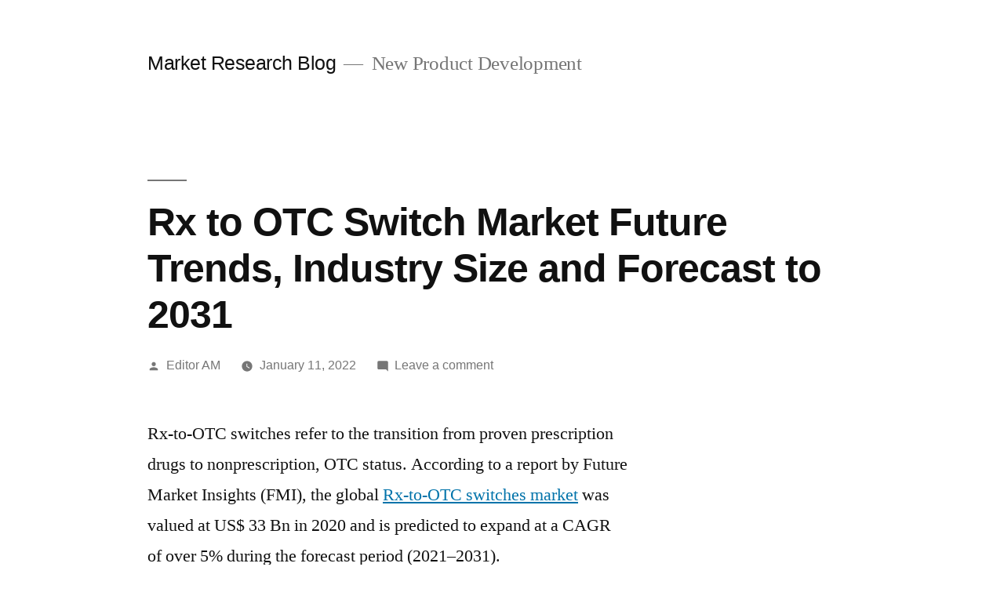

--- FILE ---
content_type: text/html; charset=UTF-8
request_url: https://marketresearchblog.org/2022/01/rx-to-otc-switch-market-future-trends-industry-size-and-forecast-to-2031/
body_size: 12463
content:
<!doctype html>
<html lang="en-US">
<head>
	<meta charset="UTF-8" />
	<meta name="viewport" content="width=device-width, initial-scale=1" />
	<link rel="profile" href="https://gmpg.org/xfn/11" />
	<title>Rx to OTC Switch Market Future Trends, Industry Size and Forecast to 2031 &#8211; Market Research Blog</title>
<meta name='robots' content='max-image-preview:large' />
<link rel="alternate" type="application/rss+xml" title="Market Research Blog &raquo; Feed" href="https://marketresearchblog.org/feed/" />
<link rel="alternate" type="application/rss+xml" title="Market Research Blog &raquo; Comments Feed" href="https://marketresearchblog.org/comments/feed/" />
<link rel="alternate" type="application/rss+xml" title="Market Research Blog &raquo; Rx to OTC Switch Market Future Trends, Industry Size and Forecast to 2031 Comments Feed" href="https://marketresearchblog.org/2022/01/rx-to-otc-switch-market-future-trends-industry-size-and-forecast-to-2031/feed/" />
<link rel="alternate" title="oEmbed (JSON)" type="application/json+oembed" href="https://marketresearchblog.org/wp-json/oembed/1.0/embed?url=https%3A%2F%2Fmarketresearchblog.org%2F2022%2F01%2Frx-to-otc-switch-market-future-trends-industry-size-and-forecast-to-2031%2F" />
<link rel="alternate" title="oEmbed (XML)" type="text/xml+oembed" href="https://marketresearchblog.org/wp-json/oembed/1.0/embed?url=https%3A%2F%2Fmarketresearchblog.org%2F2022%2F01%2Frx-to-otc-switch-market-future-trends-industry-size-and-forecast-to-2031%2F&#038;format=xml" />
<style id='wp-img-auto-sizes-contain-inline-css'>
img:is([sizes=auto i],[sizes^="auto," i]){contain-intrinsic-size:3000px 1500px}
/*# sourceURL=wp-img-auto-sizes-contain-inline-css */
</style>
<style id='wp-emoji-styles-inline-css'>

	img.wp-smiley, img.emoji {
		display: inline !important;
		border: none !important;
		box-shadow: none !important;
		height: 1em !important;
		width: 1em !important;
		margin: 0 0.07em !important;
		vertical-align: -0.1em !important;
		background: none !important;
		padding: 0 !important;
	}
/*# sourceURL=wp-emoji-styles-inline-css */
</style>
<style id='wp-block-library-inline-css'>
:root{--wp-block-synced-color:#7a00df;--wp-block-synced-color--rgb:122,0,223;--wp-bound-block-color:var(--wp-block-synced-color);--wp-editor-canvas-background:#ddd;--wp-admin-theme-color:#007cba;--wp-admin-theme-color--rgb:0,124,186;--wp-admin-theme-color-darker-10:#006ba1;--wp-admin-theme-color-darker-10--rgb:0,107,160.5;--wp-admin-theme-color-darker-20:#005a87;--wp-admin-theme-color-darker-20--rgb:0,90,135;--wp-admin-border-width-focus:2px}@media (min-resolution:192dpi){:root{--wp-admin-border-width-focus:1.5px}}.wp-element-button{cursor:pointer}:root .has-very-light-gray-background-color{background-color:#eee}:root .has-very-dark-gray-background-color{background-color:#313131}:root .has-very-light-gray-color{color:#eee}:root .has-very-dark-gray-color{color:#313131}:root .has-vivid-green-cyan-to-vivid-cyan-blue-gradient-background{background:linear-gradient(135deg,#00d084,#0693e3)}:root .has-purple-crush-gradient-background{background:linear-gradient(135deg,#34e2e4,#4721fb 50%,#ab1dfe)}:root .has-hazy-dawn-gradient-background{background:linear-gradient(135deg,#faaca8,#dad0ec)}:root .has-subdued-olive-gradient-background{background:linear-gradient(135deg,#fafae1,#67a671)}:root .has-atomic-cream-gradient-background{background:linear-gradient(135deg,#fdd79a,#004a59)}:root .has-nightshade-gradient-background{background:linear-gradient(135deg,#330968,#31cdcf)}:root .has-midnight-gradient-background{background:linear-gradient(135deg,#020381,#2874fc)}:root{--wp--preset--font-size--normal:16px;--wp--preset--font-size--huge:42px}.has-regular-font-size{font-size:1em}.has-larger-font-size{font-size:2.625em}.has-normal-font-size{font-size:var(--wp--preset--font-size--normal)}.has-huge-font-size{font-size:var(--wp--preset--font-size--huge)}.has-text-align-center{text-align:center}.has-text-align-left{text-align:left}.has-text-align-right{text-align:right}.has-fit-text{white-space:nowrap!important}#end-resizable-editor-section{display:none}.aligncenter{clear:both}.items-justified-left{justify-content:flex-start}.items-justified-center{justify-content:center}.items-justified-right{justify-content:flex-end}.items-justified-space-between{justify-content:space-between}.screen-reader-text{border:0;clip-path:inset(50%);height:1px;margin:-1px;overflow:hidden;padding:0;position:absolute;width:1px;word-wrap:normal!important}.screen-reader-text:focus{background-color:#ddd;clip-path:none;color:#444;display:block;font-size:1em;height:auto;left:5px;line-height:normal;padding:15px 23px 14px;text-decoration:none;top:5px;width:auto;z-index:100000}html :where(.has-border-color){border-style:solid}html :where([style*=border-top-color]){border-top-style:solid}html :where([style*=border-right-color]){border-right-style:solid}html :where([style*=border-bottom-color]){border-bottom-style:solid}html :where([style*=border-left-color]){border-left-style:solid}html :where([style*=border-width]){border-style:solid}html :where([style*=border-top-width]){border-top-style:solid}html :where([style*=border-right-width]){border-right-style:solid}html :where([style*=border-bottom-width]){border-bottom-style:solid}html :where([style*=border-left-width]){border-left-style:solid}html :where(img[class*=wp-image-]){height:auto;max-width:100%}:where(figure){margin:0 0 1em}html :where(.is-position-sticky){--wp-admin--admin-bar--position-offset:var(--wp-admin--admin-bar--height,0px)}@media screen and (max-width:600px){html :where(.is-position-sticky){--wp-admin--admin-bar--position-offset:0px}}

/*# sourceURL=wp-block-library-inline-css */
</style><style id='wp-block-archives-inline-css'>
.wp-block-archives{box-sizing:border-box}.wp-block-archives-dropdown label{display:block}
/*# sourceURL=https://marketresearchblog.org/wp-includes/blocks/archives/style.min.css */
</style>
<style id='wp-block-categories-inline-css'>
.wp-block-categories{box-sizing:border-box}.wp-block-categories.alignleft{margin-right:2em}.wp-block-categories.alignright{margin-left:2em}.wp-block-categories.wp-block-categories-dropdown.aligncenter{text-align:center}.wp-block-categories .wp-block-categories__label{display:block;width:100%}
/*# sourceURL=https://marketresearchblog.org/wp-includes/blocks/categories/style.min.css */
</style>
<style id='wp-block-heading-inline-css'>
h1:where(.wp-block-heading).has-background,h2:where(.wp-block-heading).has-background,h3:where(.wp-block-heading).has-background,h4:where(.wp-block-heading).has-background,h5:where(.wp-block-heading).has-background,h6:where(.wp-block-heading).has-background{padding:1.25em 2.375em}h1.has-text-align-left[style*=writing-mode]:where([style*=vertical-lr]),h1.has-text-align-right[style*=writing-mode]:where([style*=vertical-rl]),h2.has-text-align-left[style*=writing-mode]:where([style*=vertical-lr]),h2.has-text-align-right[style*=writing-mode]:where([style*=vertical-rl]),h3.has-text-align-left[style*=writing-mode]:where([style*=vertical-lr]),h3.has-text-align-right[style*=writing-mode]:where([style*=vertical-rl]),h4.has-text-align-left[style*=writing-mode]:where([style*=vertical-lr]),h4.has-text-align-right[style*=writing-mode]:where([style*=vertical-rl]),h5.has-text-align-left[style*=writing-mode]:where([style*=vertical-lr]),h5.has-text-align-right[style*=writing-mode]:where([style*=vertical-rl]),h6.has-text-align-left[style*=writing-mode]:where([style*=vertical-lr]),h6.has-text-align-right[style*=writing-mode]:where([style*=vertical-rl]){rotate:180deg}
/*# sourceURL=https://marketresearchblog.org/wp-includes/blocks/heading/style.min.css */
</style>
<style id='wp-block-latest-comments-inline-css'>
ol.wp-block-latest-comments{box-sizing:border-box;margin-left:0}:where(.wp-block-latest-comments:not([style*=line-height] .wp-block-latest-comments__comment)){line-height:1.1}:where(.wp-block-latest-comments:not([style*=line-height] .wp-block-latest-comments__comment-excerpt p)){line-height:1.8}.has-dates :where(.wp-block-latest-comments:not([style*=line-height])),.has-excerpts :where(.wp-block-latest-comments:not([style*=line-height])){line-height:1.5}.wp-block-latest-comments .wp-block-latest-comments{padding-left:0}.wp-block-latest-comments__comment{list-style:none;margin-bottom:1em}.has-avatars .wp-block-latest-comments__comment{list-style:none;min-height:2.25em}.has-avatars .wp-block-latest-comments__comment .wp-block-latest-comments__comment-excerpt,.has-avatars .wp-block-latest-comments__comment .wp-block-latest-comments__comment-meta{margin-left:3.25em}.wp-block-latest-comments__comment-excerpt p{font-size:.875em;margin:.36em 0 1.4em}.wp-block-latest-comments__comment-date{display:block;font-size:.75em}.wp-block-latest-comments .avatar,.wp-block-latest-comments__comment-avatar{border-radius:1.5em;display:block;float:left;height:2.5em;margin-right:.75em;width:2.5em}.wp-block-latest-comments[class*=-font-size] a,.wp-block-latest-comments[style*=font-size] a{font-size:inherit}
/*# sourceURL=https://marketresearchblog.org/wp-includes/blocks/latest-comments/style.min.css */
</style>
<style id='wp-block-latest-posts-inline-css'>
.wp-block-latest-posts{box-sizing:border-box}.wp-block-latest-posts.alignleft{margin-right:2em}.wp-block-latest-posts.alignright{margin-left:2em}.wp-block-latest-posts.wp-block-latest-posts__list{list-style:none}.wp-block-latest-posts.wp-block-latest-posts__list li{clear:both;overflow-wrap:break-word}.wp-block-latest-posts.is-grid{display:flex;flex-wrap:wrap}.wp-block-latest-posts.is-grid li{margin:0 1.25em 1.25em 0;width:100%}@media (min-width:600px){.wp-block-latest-posts.columns-2 li{width:calc(50% - .625em)}.wp-block-latest-posts.columns-2 li:nth-child(2n){margin-right:0}.wp-block-latest-posts.columns-3 li{width:calc(33.33333% - .83333em)}.wp-block-latest-posts.columns-3 li:nth-child(3n){margin-right:0}.wp-block-latest-posts.columns-4 li{width:calc(25% - .9375em)}.wp-block-latest-posts.columns-4 li:nth-child(4n){margin-right:0}.wp-block-latest-posts.columns-5 li{width:calc(20% - 1em)}.wp-block-latest-posts.columns-5 li:nth-child(5n){margin-right:0}.wp-block-latest-posts.columns-6 li{width:calc(16.66667% - 1.04167em)}.wp-block-latest-posts.columns-6 li:nth-child(6n){margin-right:0}}:root :where(.wp-block-latest-posts.is-grid){padding:0}:root :where(.wp-block-latest-posts.wp-block-latest-posts__list){padding-left:0}.wp-block-latest-posts__post-author,.wp-block-latest-posts__post-date{display:block;font-size:.8125em}.wp-block-latest-posts__post-excerpt,.wp-block-latest-posts__post-full-content{margin-bottom:1em;margin-top:.5em}.wp-block-latest-posts__featured-image a{display:inline-block}.wp-block-latest-posts__featured-image img{height:auto;max-width:100%;width:auto}.wp-block-latest-posts__featured-image.alignleft{float:left;margin-right:1em}.wp-block-latest-posts__featured-image.alignright{float:right;margin-left:1em}.wp-block-latest-posts__featured-image.aligncenter{margin-bottom:1em;text-align:center}
/*# sourceURL=https://marketresearchblog.org/wp-includes/blocks/latest-posts/style.min.css */
</style>
<style id='wp-block-search-inline-css'>
.wp-block-search__button{margin-left:10px;word-break:normal}.wp-block-search__button.has-icon{line-height:0}.wp-block-search__button svg{height:1.25em;min-height:24px;min-width:24px;width:1.25em;fill:currentColor;vertical-align:text-bottom}:where(.wp-block-search__button){border:1px solid #ccc;padding:6px 10px}.wp-block-search__inside-wrapper{display:flex;flex:auto;flex-wrap:nowrap;max-width:100%}.wp-block-search__label{width:100%}.wp-block-search.wp-block-search__button-only .wp-block-search__button{box-sizing:border-box;display:flex;flex-shrink:0;justify-content:center;margin-left:0;max-width:100%}.wp-block-search.wp-block-search__button-only .wp-block-search__inside-wrapper{min-width:0!important;transition-property:width}.wp-block-search.wp-block-search__button-only .wp-block-search__input{flex-basis:100%;transition-duration:.3s}.wp-block-search.wp-block-search__button-only.wp-block-search__searchfield-hidden,.wp-block-search.wp-block-search__button-only.wp-block-search__searchfield-hidden .wp-block-search__inside-wrapper{overflow:hidden}.wp-block-search.wp-block-search__button-only.wp-block-search__searchfield-hidden .wp-block-search__input{border-left-width:0!important;border-right-width:0!important;flex-basis:0;flex-grow:0;margin:0;min-width:0!important;padding-left:0!important;padding-right:0!important;width:0!important}:where(.wp-block-search__input){appearance:none;border:1px solid #949494;flex-grow:1;font-family:inherit;font-size:inherit;font-style:inherit;font-weight:inherit;letter-spacing:inherit;line-height:inherit;margin-left:0;margin-right:0;min-width:3rem;padding:8px;text-decoration:unset!important;text-transform:inherit}:where(.wp-block-search__button-inside .wp-block-search__inside-wrapper){background-color:#fff;border:1px solid #949494;box-sizing:border-box;padding:4px}:where(.wp-block-search__button-inside .wp-block-search__inside-wrapper) .wp-block-search__input{border:none;border-radius:0;padding:0 4px}:where(.wp-block-search__button-inside .wp-block-search__inside-wrapper) .wp-block-search__input:focus{outline:none}:where(.wp-block-search__button-inside .wp-block-search__inside-wrapper) :where(.wp-block-search__button){padding:4px 8px}.wp-block-search.aligncenter .wp-block-search__inside-wrapper{margin:auto}.wp-block[data-align=right] .wp-block-search.wp-block-search__button-only .wp-block-search__inside-wrapper{float:right}
/*# sourceURL=https://marketresearchblog.org/wp-includes/blocks/search/style.min.css */
</style>
<style id='wp-block-search-theme-inline-css'>
.wp-block-search .wp-block-search__label{font-weight:700}.wp-block-search__button{border:1px solid #ccc;padding:.375em .625em}
/*# sourceURL=https://marketresearchblog.org/wp-includes/blocks/search/theme.min.css */
</style>
<style id='wp-block-group-inline-css'>
.wp-block-group{box-sizing:border-box}:where(.wp-block-group.wp-block-group-is-layout-constrained){position:relative}
/*# sourceURL=https://marketresearchblog.org/wp-includes/blocks/group/style.min.css */
</style>
<style id='wp-block-group-theme-inline-css'>
:where(.wp-block-group.has-background){padding:1.25em 2.375em}
/*# sourceURL=https://marketresearchblog.org/wp-includes/blocks/group/theme.min.css */
</style>
<style id='global-styles-inline-css'>
:root{--wp--preset--aspect-ratio--square: 1;--wp--preset--aspect-ratio--4-3: 4/3;--wp--preset--aspect-ratio--3-4: 3/4;--wp--preset--aspect-ratio--3-2: 3/2;--wp--preset--aspect-ratio--2-3: 2/3;--wp--preset--aspect-ratio--16-9: 16/9;--wp--preset--aspect-ratio--9-16: 9/16;--wp--preset--color--black: #000000;--wp--preset--color--cyan-bluish-gray: #abb8c3;--wp--preset--color--white: #FFF;--wp--preset--color--pale-pink: #f78da7;--wp--preset--color--vivid-red: #cf2e2e;--wp--preset--color--luminous-vivid-orange: #ff6900;--wp--preset--color--luminous-vivid-amber: #fcb900;--wp--preset--color--light-green-cyan: #7bdcb5;--wp--preset--color--vivid-green-cyan: #00d084;--wp--preset--color--pale-cyan-blue: #8ed1fc;--wp--preset--color--vivid-cyan-blue: #0693e3;--wp--preset--color--vivid-purple: #9b51e0;--wp--preset--color--primary: #0073a8;--wp--preset--color--secondary: #005075;--wp--preset--color--dark-gray: #111;--wp--preset--color--light-gray: #767676;--wp--preset--gradient--vivid-cyan-blue-to-vivid-purple: linear-gradient(135deg,rgb(6,147,227) 0%,rgb(155,81,224) 100%);--wp--preset--gradient--light-green-cyan-to-vivid-green-cyan: linear-gradient(135deg,rgb(122,220,180) 0%,rgb(0,208,130) 100%);--wp--preset--gradient--luminous-vivid-amber-to-luminous-vivid-orange: linear-gradient(135deg,rgb(252,185,0) 0%,rgb(255,105,0) 100%);--wp--preset--gradient--luminous-vivid-orange-to-vivid-red: linear-gradient(135deg,rgb(255,105,0) 0%,rgb(207,46,46) 100%);--wp--preset--gradient--very-light-gray-to-cyan-bluish-gray: linear-gradient(135deg,rgb(238,238,238) 0%,rgb(169,184,195) 100%);--wp--preset--gradient--cool-to-warm-spectrum: linear-gradient(135deg,rgb(74,234,220) 0%,rgb(151,120,209) 20%,rgb(207,42,186) 40%,rgb(238,44,130) 60%,rgb(251,105,98) 80%,rgb(254,248,76) 100%);--wp--preset--gradient--blush-light-purple: linear-gradient(135deg,rgb(255,206,236) 0%,rgb(152,150,240) 100%);--wp--preset--gradient--blush-bordeaux: linear-gradient(135deg,rgb(254,205,165) 0%,rgb(254,45,45) 50%,rgb(107,0,62) 100%);--wp--preset--gradient--luminous-dusk: linear-gradient(135deg,rgb(255,203,112) 0%,rgb(199,81,192) 50%,rgb(65,88,208) 100%);--wp--preset--gradient--pale-ocean: linear-gradient(135deg,rgb(255,245,203) 0%,rgb(182,227,212) 50%,rgb(51,167,181) 100%);--wp--preset--gradient--electric-grass: linear-gradient(135deg,rgb(202,248,128) 0%,rgb(113,206,126) 100%);--wp--preset--gradient--midnight: linear-gradient(135deg,rgb(2,3,129) 0%,rgb(40,116,252) 100%);--wp--preset--font-size--small: 19.5px;--wp--preset--font-size--medium: 20px;--wp--preset--font-size--large: 36.5px;--wp--preset--font-size--x-large: 42px;--wp--preset--font-size--normal: 22px;--wp--preset--font-size--huge: 49.5px;--wp--preset--spacing--20: 0.44rem;--wp--preset--spacing--30: 0.67rem;--wp--preset--spacing--40: 1rem;--wp--preset--spacing--50: 1.5rem;--wp--preset--spacing--60: 2.25rem;--wp--preset--spacing--70: 3.38rem;--wp--preset--spacing--80: 5.06rem;--wp--preset--shadow--natural: 6px 6px 9px rgba(0, 0, 0, 0.2);--wp--preset--shadow--deep: 12px 12px 50px rgba(0, 0, 0, 0.4);--wp--preset--shadow--sharp: 6px 6px 0px rgba(0, 0, 0, 0.2);--wp--preset--shadow--outlined: 6px 6px 0px -3px rgb(255, 255, 255), 6px 6px rgb(0, 0, 0);--wp--preset--shadow--crisp: 6px 6px 0px rgb(0, 0, 0);}:where(.is-layout-flex){gap: 0.5em;}:where(.is-layout-grid){gap: 0.5em;}body .is-layout-flex{display: flex;}.is-layout-flex{flex-wrap: wrap;align-items: center;}.is-layout-flex > :is(*, div){margin: 0;}body .is-layout-grid{display: grid;}.is-layout-grid > :is(*, div){margin: 0;}:where(.wp-block-columns.is-layout-flex){gap: 2em;}:where(.wp-block-columns.is-layout-grid){gap: 2em;}:where(.wp-block-post-template.is-layout-flex){gap: 1.25em;}:where(.wp-block-post-template.is-layout-grid){gap: 1.25em;}.has-black-color{color: var(--wp--preset--color--black) !important;}.has-cyan-bluish-gray-color{color: var(--wp--preset--color--cyan-bluish-gray) !important;}.has-white-color{color: var(--wp--preset--color--white) !important;}.has-pale-pink-color{color: var(--wp--preset--color--pale-pink) !important;}.has-vivid-red-color{color: var(--wp--preset--color--vivid-red) !important;}.has-luminous-vivid-orange-color{color: var(--wp--preset--color--luminous-vivid-orange) !important;}.has-luminous-vivid-amber-color{color: var(--wp--preset--color--luminous-vivid-amber) !important;}.has-light-green-cyan-color{color: var(--wp--preset--color--light-green-cyan) !important;}.has-vivid-green-cyan-color{color: var(--wp--preset--color--vivid-green-cyan) !important;}.has-pale-cyan-blue-color{color: var(--wp--preset--color--pale-cyan-blue) !important;}.has-vivid-cyan-blue-color{color: var(--wp--preset--color--vivid-cyan-blue) !important;}.has-vivid-purple-color{color: var(--wp--preset--color--vivid-purple) !important;}.has-black-background-color{background-color: var(--wp--preset--color--black) !important;}.has-cyan-bluish-gray-background-color{background-color: var(--wp--preset--color--cyan-bluish-gray) !important;}.has-white-background-color{background-color: var(--wp--preset--color--white) !important;}.has-pale-pink-background-color{background-color: var(--wp--preset--color--pale-pink) !important;}.has-vivid-red-background-color{background-color: var(--wp--preset--color--vivid-red) !important;}.has-luminous-vivid-orange-background-color{background-color: var(--wp--preset--color--luminous-vivid-orange) !important;}.has-luminous-vivid-amber-background-color{background-color: var(--wp--preset--color--luminous-vivid-amber) !important;}.has-light-green-cyan-background-color{background-color: var(--wp--preset--color--light-green-cyan) !important;}.has-vivid-green-cyan-background-color{background-color: var(--wp--preset--color--vivid-green-cyan) !important;}.has-pale-cyan-blue-background-color{background-color: var(--wp--preset--color--pale-cyan-blue) !important;}.has-vivid-cyan-blue-background-color{background-color: var(--wp--preset--color--vivid-cyan-blue) !important;}.has-vivid-purple-background-color{background-color: var(--wp--preset--color--vivid-purple) !important;}.has-black-border-color{border-color: var(--wp--preset--color--black) !important;}.has-cyan-bluish-gray-border-color{border-color: var(--wp--preset--color--cyan-bluish-gray) !important;}.has-white-border-color{border-color: var(--wp--preset--color--white) !important;}.has-pale-pink-border-color{border-color: var(--wp--preset--color--pale-pink) !important;}.has-vivid-red-border-color{border-color: var(--wp--preset--color--vivid-red) !important;}.has-luminous-vivid-orange-border-color{border-color: var(--wp--preset--color--luminous-vivid-orange) !important;}.has-luminous-vivid-amber-border-color{border-color: var(--wp--preset--color--luminous-vivid-amber) !important;}.has-light-green-cyan-border-color{border-color: var(--wp--preset--color--light-green-cyan) !important;}.has-vivid-green-cyan-border-color{border-color: var(--wp--preset--color--vivid-green-cyan) !important;}.has-pale-cyan-blue-border-color{border-color: var(--wp--preset--color--pale-cyan-blue) !important;}.has-vivid-cyan-blue-border-color{border-color: var(--wp--preset--color--vivid-cyan-blue) !important;}.has-vivid-purple-border-color{border-color: var(--wp--preset--color--vivid-purple) !important;}.has-vivid-cyan-blue-to-vivid-purple-gradient-background{background: var(--wp--preset--gradient--vivid-cyan-blue-to-vivid-purple) !important;}.has-light-green-cyan-to-vivid-green-cyan-gradient-background{background: var(--wp--preset--gradient--light-green-cyan-to-vivid-green-cyan) !important;}.has-luminous-vivid-amber-to-luminous-vivid-orange-gradient-background{background: var(--wp--preset--gradient--luminous-vivid-amber-to-luminous-vivid-orange) !important;}.has-luminous-vivid-orange-to-vivid-red-gradient-background{background: var(--wp--preset--gradient--luminous-vivid-orange-to-vivid-red) !important;}.has-very-light-gray-to-cyan-bluish-gray-gradient-background{background: var(--wp--preset--gradient--very-light-gray-to-cyan-bluish-gray) !important;}.has-cool-to-warm-spectrum-gradient-background{background: var(--wp--preset--gradient--cool-to-warm-spectrum) !important;}.has-blush-light-purple-gradient-background{background: var(--wp--preset--gradient--blush-light-purple) !important;}.has-blush-bordeaux-gradient-background{background: var(--wp--preset--gradient--blush-bordeaux) !important;}.has-luminous-dusk-gradient-background{background: var(--wp--preset--gradient--luminous-dusk) !important;}.has-pale-ocean-gradient-background{background: var(--wp--preset--gradient--pale-ocean) !important;}.has-electric-grass-gradient-background{background: var(--wp--preset--gradient--electric-grass) !important;}.has-midnight-gradient-background{background: var(--wp--preset--gradient--midnight) !important;}.has-small-font-size{font-size: var(--wp--preset--font-size--small) !important;}.has-medium-font-size{font-size: var(--wp--preset--font-size--medium) !important;}.has-large-font-size{font-size: var(--wp--preset--font-size--large) !important;}.has-x-large-font-size{font-size: var(--wp--preset--font-size--x-large) !important;}
/*# sourceURL=global-styles-inline-css */
</style>

<style id='classic-theme-styles-inline-css'>
/*! This file is auto-generated */
.wp-block-button__link{color:#fff;background-color:#32373c;border-radius:9999px;box-shadow:none;text-decoration:none;padding:calc(.667em + 2px) calc(1.333em + 2px);font-size:1.125em}.wp-block-file__button{background:#32373c;color:#fff;text-decoration:none}
/*# sourceURL=/wp-includes/css/classic-themes.min.css */
</style>
<link rel='stylesheet' id='twentynineteen-style-css' href='https://marketresearchblog.org/wp-content/themes/twentynineteen/style.css?ver=2.1' media='all' />
<link rel='stylesheet' id='twentynineteen-print-style-css' href='https://marketresearchblog.org/wp-content/themes/twentynineteen/print.css?ver=2.1' media='print' />
<link rel="https://api.w.org/" href="https://marketresearchblog.org/wp-json/" /><link rel="alternate" title="JSON" type="application/json" href="https://marketresearchblog.org/wp-json/wp/v2/posts/42838" /><link rel="EditURI" type="application/rsd+xml" title="RSD" href="https://marketresearchblog.org/xmlrpc.php?rsd" />
<meta name="generator" content="WordPress 6.9" />
<link rel="canonical" href="https://marketresearchblog.org/2022/01/rx-to-otc-switch-market-future-trends-industry-size-and-forecast-to-2031/" />
<link rel='shortlink' href='https://marketresearchblog.org/?p=42838' />
	<script async src="https://pagead2.googlesyndication.com/pagead/js/adsbygoogle.js?client=ca-pub-8666583317659688"
     crossorigin="anonymous"></script>
</head>

<body class="wp-singular post-template-default single single-post postid-42838 single-format-standard wp-embed-responsive wp-theme-twentynineteen singular image-filters-enabled">
<div id="page" class="site">
	<a class="skip-link screen-reader-text" href="#content">Skip to content</a>

		<header id="masthead" class="site-header">

			<div class="site-branding-container">
				<div class="site-branding">

								<p class="site-title"><a href="https://marketresearchblog.org/" rel="home">Market Research Blog</a></p>
			
				<p class="site-description">
				New Product Development			</p>
			</div><!-- .site-branding -->
			</div><!-- .site-branding-container -->

					</header><!-- #masthead -->

	<div id="content" class="site-content">

	<div id="primary" class="content-area">
		<main id="main" class="site-main">

			
<article id="post-42838" class="post-42838 post type-post status-publish format-standard hentry category-health entry">
		<header class="entry-header">
		
<h1 class="entry-title">Rx to OTC Switch Market Future Trends, Industry Size and Forecast to 2031</h1>
<div class="entry-meta">
	<span class="byline"><svg class="svg-icon" width="16" height="16" aria-hidden="true" role="img" focusable="false" viewBox="0 0 24 24" version="1.1" xmlns="http://www.w3.org/2000/svg" xmlns:xlink="http://www.w3.org/1999/xlink"><path d="M12 12c2.21 0 4-1.79 4-4s-1.79-4-4-4-4 1.79-4 4 1.79 4 4 4zm0 2c-2.67 0-8 1.34-8 4v2h16v-2c0-2.66-5.33-4-8-4z"></path><path d="M0 0h24v24H0z" fill="none"></path></svg><span class="screen-reader-text">Posted by</span><span class="author vcard"><a class="url fn n" href="https://marketresearchblog.org/author/editor-am/">Editor AM</a></span></span>	<span class="posted-on"><svg class="svg-icon" width="16" height="16" aria-hidden="true" role="img" focusable="false" xmlns="http://www.w3.org/2000/svg" viewBox="0 0 24 24"><defs><path id="a" d="M0 0h24v24H0V0z"></path></defs><clipPath id="b"><use xlink:href="#a" overflow="visible"></use></clipPath><path clip-path="url(#b)" d="M12 2C6.5 2 2 6.5 2 12s4.5 10 10 10 10-4.5 10-10S17.5 2 12 2zm4.2 14.2L11 13V7h1.5v5.2l4.5 2.7-.8 1.3z"></path></svg><a href="https://marketresearchblog.org/2022/01/rx-to-otc-switch-market-future-trends-industry-size-and-forecast-to-2031/" rel="bookmark"><time class="entry-date published updated" datetime="2022-01-11T06:23:45+00:00">January 11, 2022</time></a></span>	<span class="comment-count">
				<span class="comments-link"><svg class="svg-icon" width="16" height="16" aria-hidden="true" role="img" focusable="false" viewBox="0 0 24 24" version="1.1" xmlns="http://www.w3.org/2000/svg" xmlns:xlink="http://www.w3.org/1999/xlink"><path d="M21.99 4c0-1.1-.89-2-1.99-2H4c-1.1 0-2 .9-2 2v12c0 1.1.9 2 2 2h14l4 4-.01-18z"></path><path d="M0 0h24v24H0z" fill="none"></path></svg><a href="https://marketresearchblog.org/2022/01/rx-to-otc-switch-market-future-trends-industry-size-and-forecast-to-2031/#respond">Leave a comment<span class="screen-reader-text"> on Rx to OTC Switch Market Future Trends, Industry Size and Forecast to 2031</span></a></span>	</span>
	</div><!-- .entry-meta -->
	</header>
	
	<div class="entry-content">
		<p>Rx-to-OTC switches refer to the transition from proven prescription drugs to nonprescription, OTC status. According to a report by Future Market Insights (FMI), the global <a href="https://www.futuremarketinsights.com/reports/rx-to-otc-switches-market" target="_blank" rel="noopener">Rx-to-OTC switches market</a> was valued at US$ 33 Bn in 2020 and is predicted to expand at a CAGR of over 5% during the forecast period (2021–2031).</p>
<p><strong>Get Sample of the Report : </strong><a href="https://www.futuremarketinsights.com/reports/sample/rep-gb-9135"><strong>https://www.futuremarketinsights.com/reports/sample/rep-gb-9135</strong></a></p>
<p>Scientifically, it is a rigorous and highly regulated process that allows consumers to purchase OTC access to a growing range of medicines. For a medicine to be granted under OTC status, it must comply with the regulatory standards associated with its efficacy, have a wide safety margin, and bolster labelling to ensure proper usage of the product.</p>
<p>The increasing prevalence of diseases with common self-treatable symptoms, such as cold and flu, headaches, allergies, and others has fuelled the demand for OTC drugs. Thus, growing sales of nonprescription drugs have pushed pharmaceutical companies to focus on Rx to OTC switches to meet customer needs thereby gaining high revenue in the market.</p>
<p>It was observed in 2020, Rx-to-OTC activity was driven by growing regulatory approvals and increased OTC sales. The COVID-19 outbreak has restricted patients to visit hospitals and clinics suffering from common illnesses. Consequently, delays in prescribed medication have shifted the customer preference towards the OTC drug consumption. As a result, the COVID 19 outbreak bolstered the demand for OTC products, which in turn has supported the adoption of Rx-to-OTC switches.</p>
<p>The Food and Drug Administration (FDA) introduced the non-prescription safe use regulatory expansion (NSURE) panel in 2013 that has supported a new wave of Rx-to-OTC switches, with a focus on creating conditions for switches in new therapeutic classes.</p>
<p>The introduction of the panel aimed to promote switches which had gained consumer attention, which in turn has aided the demand for the OTC drugs in the market.</p>
<h5>Key Takeaways from Rx-to-OTC Switches Market Study</h5>
<ul>
<li>Allergy and respiratory drugs are anticipated to gain a revenue share of more than 25% with a CAGR of 5.7% owing to the rising prevalence of lifestyle-based ailments.</li>
<li>Retail pharmacies are anticipated to grow at a CAGR of 5.1% over the forecast period owing to the rise of e-commerce and the procurement of cost-effective medicines.</li>
<li>The  U.K. holds the lead in Europe, holding a share of over 33% owing to the implementation of favorable government policies.</li>
<li>The U.S. will account for over 77% of the North America market by 2031, supported by a matured healthcare and pharmaceutical sector and favorable reimbursement policies.</li>
<li>China is the largest and fastest growing market in East Asia estimated to account for close to 49% of the global market, owing to the country’s large-scale pharmaceutical requirements.</li>
</ul>
<blockquote><p><strong><em> “Increasing global prevalence of allergies and common illnesses such as flu, coupled with rising awareness for self-medication practices, are driving the growth of the global Rx-to-OTC switches market,” </em></strong><em>says the FMI analyst.</em></p></blockquote>
<p><strong>Ask For Regional Data : <a href="https://www.futuremarketinsights.com/ask-regional/rep-gb-9135">https://www.futuremarketinsights.com/ask-regional/rep-gb-9135</a></strong></p>
<h5>Who is Winning?</h5>
<p>Rx to OTC switches have led the pharmaceutical companies to shift focus from patients to consumers in terms of end users. In addition to strategic collaborations, acquisitions, expansion, product launches, agreements and research sponsorships are the key strategies adopted by manufacturers to expand their research and development (R&amp;D) capabilities increasing sales in wider geographical base to strengthen product portfolios in the Rx-to-OTC switches market.</p>
<p>For instance, in January 2021, Boehringer Ingelheim entered into a collaborative agreement with Google Quantum AI (Google), focusing on researching and implementing cutting-edge use cases for quantum computing in pharmaceutical research and development (R&amp;D).</p>
	</div><!-- .entry-content -->

	<footer class="entry-footer">
		<span class="byline"><svg class="svg-icon" width="16" height="16" aria-hidden="true" role="img" focusable="false" viewBox="0 0 24 24" version="1.1" xmlns="http://www.w3.org/2000/svg" xmlns:xlink="http://www.w3.org/1999/xlink"><path d="M12 12c2.21 0 4-1.79 4-4s-1.79-4-4-4-4 1.79-4 4 1.79 4 4 4zm0 2c-2.67 0-8 1.34-8 4v2h16v-2c0-2.66-5.33-4-8-4z"></path><path d="M0 0h24v24H0z" fill="none"></path></svg><span class="screen-reader-text">Posted by</span><span class="author vcard"><a class="url fn n" href="https://marketresearchblog.org/author/editor-am/">Editor AM</a></span></span><span class="posted-on"><svg class="svg-icon" width="16" height="16" aria-hidden="true" role="img" focusable="false" xmlns="http://www.w3.org/2000/svg" viewBox="0 0 24 24"><defs><path id="a" d="M0 0h24v24H0V0z"></path></defs><clipPath id="b"><use xlink:href="#a" overflow="visible"></use></clipPath><path clip-path="url(#b)" d="M12 2C6.5 2 2 6.5 2 12s4.5 10 10 10 10-4.5 10-10S17.5 2 12 2zm4.2 14.2L11 13V7h1.5v5.2l4.5 2.7-.8 1.3z"></path></svg><a href="https://marketresearchblog.org/2022/01/rx-to-otc-switch-market-future-trends-industry-size-and-forecast-to-2031/" rel="bookmark"><time class="entry-date published updated" datetime="2022-01-11T06:23:45+00:00">January 11, 2022</time></a></span><span class="cat-links"><svg class="svg-icon" width="16" height="16" aria-hidden="true" role="img" focusable="false" xmlns="http://www.w3.org/2000/svg" viewBox="0 0 24 24"><path d="M10 4H4c-1.1 0-1.99.9-1.99 2L2 18c0 1.1.9 2 2 2h16c1.1 0 2-.9 2-2V8c0-1.1-.9-2-2-2h-8l-2-2z"></path><path d="M0 0h24v24H0z" fill="none"></path></svg><span class="screen-reader-text">Posted in</span><a href="https://marketresearchblog.org/category/health/" rel="category tag">Healthcare Trends</a></span>	</footer><!-- .entry-footer -->

				
</article><!-- #post-42838 -->

	<nav class="navigation post-navigation" aria-label="Posts">
		<h2 class="screen-reader-text">Post navigation</h2>
		<div class="nav-links"><div class="nav-previous"><a href="https://marketresearchblog.org/2022/01/pillow-cases-market-key-players-applications-outlook-swot-analysis-and-forecasts-by-2030/" rel="prev"><span class="meta-nav" aria-hidden="true">Previous Post</span> <span class="screen-reader-text">Previous post:</span> <br/><span class="post-title">Pillow Cases Market: Key Players, Applications, Outlook, SWOT Analysis And Forecasts By 2030</span></a></div><div class="nav-next"><a href="https://marketresearchblog.org/2022/01/feminine-hygiene-products-market-size-share-growth-trends-and-forecast-analysis-to-2031/" rel="next"><span class="meta-nav" aria-hidden="true">Next Post</span> <span class="screen-reader-text">Next post:</span> <br/><span class="post-title">Feminine Hygiene Products Market Size, Share, Growth Trends, and Forecast Analysis to 2031</span></a></div></div>
	</nav>
<div id="comments" class="comments-area">
	<div class="comments-title-wrap no-responses">
		<h2 class="comments-title">
		Leave a comment		</h2><!-- .comments-title -->
			</div><!-- .comments-title-flex -->
		<div id="respond" class="comment-respond">
		<h3 id="reply-title" class="comment-reply-title"> <small><a rel="nofollow" id="cancel-comment-reply-link" href="/2022/01/rx-to-otc-switch-market-future-trends-industry-size-and-forecast-to-2031/#respond" style="display:none;">Cancel reply</a></small></h3><form action="https://marketresearchblog.org/wp-comments-post.php" method="post" id="commentform" class="comment-form"><p class="comment-notes"><span id="email-notes">Your email address will not be published.</span> <span class="required-field-message">Required fields are marked <span class="required">*</span></span></p><p class="comment-form-comment"><label for="comment">Comment <span class="required">*</span></label> <textarea id="comment" name="comment" cols="45" rows="5" maxlength="65525" required></textarea></p><p class="comment-form-author"><label for="author">Name <span class="required">*</span></label> <input id="author" name="author" type="text" value="" size="30" maxlength="245" autocomplete="name" required /></p>
<p class="comment-form-email"><label for="email">Email <span class="required">*</span></label> <input id="email" name="email" type="email" value="" size="30" maxlength="100" aria-describedby="email-notes" autocomplete="email" required /></p>
<p class="comment-form-url"><label for="url">Website</label> <input id="url" name="url" type="url" value="" size="30" maxlength="200" autocomplete="url" /></p>
<p class="comment-form-cookies-consent"><input id="wp-comment-cookies-consent" name="wp-comment-cookies-consent" type="checkbox" value="yes" /> <label for="wp-comment-cookies-consent">Save my name, email, and website in this browser for the next time I comment.</label></p>
<p class="form-submit"><input name="submit" type="submit" id="submit" class="submit" value="Post Comment" /> <input type='hidden' name='comment_post_ID' value='42838' id='comment_post_ID' />
<input type='hidden' name='comment_parent' id='comment_parent' value='0' />
</p></form>	</div><!-- #respond -->
	</div><!-- #comments -->

		</main><!-- #main -->
	</div><!-- #primary -->


	</div><!-- #content -->

	<footer id="colophon" class="site-footer">
		
	<aside class="widget-area" role="complementary" aria-label="Footer">
							<div class="widget-column footer-widget-1">
					<section id="block-2" class="widget widget_block widget_search"><form role="search" method="get" action="https://marketresearchblog.org/" class="wp-block-search__button-outside wp-block-search__text-button wp-block-search"    ><label class="wp-block-search__label" for="wp-block-search__input-1" >Search</label><div class="wp-block-search__inside-wrapper" ><input class="wp-block-search__input" id="wp-block-search__input-1" placeholder="" value="" type="search" name="s" required /><button aria-label="Search" class="wp-block-search__button wp-element-button" type="submit" >Search</button></div></form></section><section id="block-3" class="widget widget_block"><div class="wp-block-group"><div class="wp-block-group__inner-container is-layout-flow wp-block-group-is-layout-flow"><h2 class="wp-block-heading">Recent Posts</h2><ul class="wp-block-latest-posts__list wp-block-latest-posts"><li><a class="wp-block-latest-posts__post-title" href="https://marketresearchblog.org/2025/12/unveil-legit-sugar-daddy-app-that-send-money/">Unveiling Legit Sugar Daddy Apps That Send Money</a></li>
<li><a class="wp-block-latest-posts__post-title" href="https://marketresearchblog.org/2025/12/big-bass-bonanza-slot-exploring-the-mechanics/">Big Bass Bonanza Slot : Exploring the Mechanics</a></li>
<li><a class="wp-block-latest-posts__post-title" href="https://marketresearchblog.org/2025/12/vavada-kz-registratsiia-2025/">Vavada KZ — регистрация 2025</a></li>
<li><a class="wp-block-latest-posts__post-title" href="https://marketresearchblog.org/2025/12/guia-completo-de-pg-soft-slot-como-escolher-e-aproveitar-os-melhores-jogos/">Guia Completo de PG Soft Slot: Como Escolher e Aproveitar os Melhores Jogos</a></li>
<li><a class="wp-block-latest-posts__post-title" href="https://marketresearchblog.org/2025/12/guia-completo-de-casino-online-em-portugal-como-escolher-o-melhor-site/">Guia Completo de Casino Online em Portugal: Como Escolher o Melhor Site</a></li>
</ul></div></div></section><section id="block-4" class="widget widget_block"><div class="wp-block-group"><div class="wp-block-group__inner-container is-layout-flow wp-block-group-is-layout-flow"><h2 class="wp-block-heading">Recent Comments</h2><div class="no-comments wp-block-latest-comments">No comments to show.</div></div></div></section><section id="block-5" class="widget widget_block"><div class="wp-block-group"><div class="wp-block-group__inner-container is-layout-flow wp-block-group-is-layout-flow"><h2 class="wp-block-heading">Archives</h2><ul class="wp-block-archives-list wp-block-archives">	<li><a href='https://marketresearchblog.org/2025/12/'>December 2025</a></li>
	<li><a href='https://marketresearchblog.org/2025/11/'>November 2025</a></li>
	<li><a href='https://marketresearchblog.org/2025/10/'>October 2025</a></li>
	<li><a href='https://marketresearchblog.org/2025/09/'>September 2025</a></li>
	<li><a href='https://marketresearchblog.org/2025/08/'>August 2025</a></li>
	<li><a href='https://marketresearchblog.org/2025/07/'>July 2025</a></li>
	<li><a href='https://marketresearchblog.org/2025/06/'>June 2025</a></li>
	<li><a href='https://marketresearchblog.org/2025/05/'>May 2025</a></li>
	<li><a href='https://marketresearchblog.org/2025/04/'>April 2025</a></li>
	<li><a href='https://marketresearchblog.org/2025/03/'>March 2025</a></li>
	<li><a href='https://marketresearchblog.org/2025/02/'>February 2025</a></li>
	<li><a href='https://marketresearchblog.org/2025/01/'>January 2025</a></li>
	<li><a href='https://marketresearchblog.org/2024/12/'>December 2024</a></li>
	<li><a href='https://marketresearchblog.org/2024/11/'>November 2024</a></li>
	<li><a href='https://marketresearchblog.org/2024/10/'>October 2024</a></li>
	<li><a href='https://marketresearchblog.org/2024/09/'>September 2024</a></li>
	<li><a href='https://marketresearchblog.org/2024/08/'>August 2024</a></li>
	<li><a href='https://marketresearchblog.org/2024/07/'>July 2024</a></li>
	<li><a href='https://marketresearchblog.org/2024/06/'>June 2024</a></li>
	<li><a href='https://marketresearchblog.org/2024/05/'>May 2024</a></li>
	<li><a href='https://marketresearchblog.org/2024/04/'>April 2024</a></li>
	<li><a href='https://marketresearchblog.org/2024/03/'>March 2024</a></li>
	<li><a href='https://marketresearchblog.org/2024/02/'>February 2024</a></li>
	<li><a href='https://marketresearchblog.org/2024/01/'>January 2024</a></li>
	<li><a href='https://marketresearchblog.org/2023/12/'>December 2023</a></li>
	<li><a href='https://marketresearchblog.org/2023/11/'>November 2023</a></li>
	<li><a href='https://marketresearchblog.org/2023/10/'>October 2023</a></li>
	<li><a href='https://marketresearchblog.org/2023/09/'>September 2023</a></li>
	<li><a href='https://marketresearchblog.org/2023/08/'>August 2023</a></li>
	<li><a href='https://marketresearchblog.org/2023/07/'>July 2023</a></li>
	<li><a href='https://marketresearchblog.org/2023/06/'>June 2023</a></li>
	<li><a href='https://marketresearchblog.org/2023/05/'>May 2023</a></li>
	<li><a href='https://marketresearchblog.org/2023/04/'>April 2023</a></li>
	<li><a href='https://marketresearchblog.org/2023/03/'>March 2023</a></li>
	<li><a href='https://marketresearchblog.org/2023/02/'>February 2023</a></li>
	<li><a href='https://marketresearchblog.org/2023/01/'>January 2023</a></li>
	<li><a href='https://marketresearchblog.org/2022/12/'>December 2022</a></li>
	<li><a href='https://marketresearchblog.org/2022/11/'>November 2022</a></li>
	<li><a href='https://marketresearchblog.org/2022/10/'>October 2022</a></li>
	<li><a href='https://marketresearchblog.org/2022/09/'>September 2022</a></li>
	<li><a href='https://marketresearchblog.org/2022/08/'>August 2022</a></li>
	<li><a href='https://marketresearchblog.org/2022/07/'>July 2022</a></li>
	<li><a href='https://marketresearchblog.org/2022/06/'>June 2022</a></li>
	<li><a href='https://marketresearchblog.org/2022/05/'>May 2022</a></li>
	<li><a href='https://marketresearchblog.org/2022/04/'>April 2022</a></li>
	<li><a href='https://marketresearchblog.org/2022/03/'>March 2022</a></li>
	<li><a href='https://marketresearchblog.org/2022/02/'>February 2022</a></li>
	<li><a href='https://marketresearchblog.org/2022/01/'>January 2022</a></li>
	<li><a href='https://marketresearchblog.org/2021/12/'>December 2021</a></li>
	<li><a href='https://marketresearchblog.org/2021/06/'>June 2021</a></li>
	<li><a href='https://marketresearchblog.org/2021/05/'>May 2021</a></li>
	<li><a href='https://marketresearchblog.org/2021/04/'>April 2021</a></li>
	<li><a href='https://marketresearchblog.org/2021/03/'>March 2021</a></li>
	<li><a href='https://marketresearchblog.org/2021/02/'>February 2021</a></li>
	<li><a href='https://marketresearchblog.org/2020/12/'>December 2020</a></li>
	<li><a href='https://marketresearchblog.org/2020/11/'>November 2020</a></li>
	<li><a href='https://marketresearchblog.org/2020/10/'>October 2020</a></li>
	<li><a href='https://marketresearchblog.org/2020/09/'>September 2020</a></li>
	<li><a href='https://marketresearchblog.org/2020/08/'>August 2020</a></li>
	<li><a href='https://marketresearchblog.org/2020/06/'>June 2020</a></li>
	<li><a href='https://marketresearchblog.org/2020/05/'>May 2020</a></li>
	<li><a href='https://marketresearchblog.org/2020/04/'>April 2020</a></li>
	<li><a href='https://marketresearchblog.org/2020/03/'>March 2020</a></li>
	<li><a href='https://marketresearchblog.org/2020/02/'>February 2020</a></li>
	<li><a href='https://marketresearchblog.org/2020/01/'>January 2020</a></li>
	<li><a href='https://marketresearchblog.org/2019/12/'>December 2019</a></li>
	<li><a href='https://marketresearchblog.org/2019/11/'>November 2019</a></li>
	<li><a href='https://marketresearchblog.org/2019/10/'>October 2019</a></li>
	<li><a href='https://marketresearchblog.org/2019/09/'>September 2019</a></li>
	<li><a href='https://marketresearchblog.org/2019/08/'>August 2019</a></li>
	<li><a href='https://marketresearchblog.org/2019/07/'>July 2019</a></li>
	<li><a href='https://marketresearchblog.org/2019/06/'>June 2019</a></li>
	<li><a href='https://marketresearchblog.org/2019/05/'>May 2019</a></li>
	<li><a href='https://marketresearchblog.org/2019/04/'>April 2019</a></li>
	<li><a href='https://marketresearchblog.org/2019/03/'>March 2019</a></li>
	<li><a href='https://marketresearchblog.org/2019/02/'>February 2019</a></li>
	<li><a href='https://marketresearchblog.org/2019/01/'>January 2019</a></li>
	<li><a href='https://marketresearchblog.org/2018/12/'>December 2018</a></li>
	<li><a href='https://marketresearchblog.org/2018/11/'>November 2018</a></li>
	<li><a href='https://marketresearchblog.org/2018/07/'>July 2018</a></li>
</ul></div></div></section><section id="block-6" class="widget widget_block"><div class="wp-block-group"><div class="wp-block-group__inner-container is-layout-flow wp-block-group-is-layout-flow"><h2 class="wp-block-heading">Categories</h2><ul class="wp-block-categories-list wp-block-categories">	<li class="cat-item cat-item-98838"><a href="https://marketresearchblog.org/category/1win-az-casino/">1Win AZ Casino</a>
</li>
	<li class="cat-item cat-item-98851"><a href="https://marketresearchblog.org/category/1xbet/">1xbet</a>
</li>
	<li class="cat-item cat-item-98829"><a href="https://marketresearchblog.org/category/1xbet-arabic/">1xbet arabic</a>
</li>
	<li class="cat-item cat-item-98854"><a href="https://marketresearchblog.org/category/1xbet-ru/">1xbet RU</a>
</li>
	<li class="cat-item cat-item-98824"><a href="https://marketresearchblog.org/category/1xbet-russian1/">1xbet russian1</a>
</li>
	<li class="cat-item cat-item-98852"><a href="https://marketresearchblog.org/category/22bet/">22bet</a>
</li>
	<li class="cat-item cat-item-98822"><a href="https://marketresearchblog.org/category/austria/">austria</a>
</li>
	<li class="cat-item cat-item-5"><a href="https://marketresearchblog.org/category/automotive-insights/">Automotive Insights</a>
</li>
	<li class="cat-item cat-item-98842"><a href="https://marketresearchblog.org/category/book-of-ra-it/">book of ra it</a>
</li>
	<li class="cat-item cat-item-98843"><a href="https://marketresearchblog.org/category/brand/">Brand</a>
</li>
	<li class="cat-item cat-item-98867"><a href="https://marketresearchblog.org/category/brides/">brides</a>
</li>
	<li class="cat-item cat-item-1"><a href="https://marketresearchblog.org/category/business/">Business</a>
</li>
	<li class="cat-item cat-item-98830"><a href="https://marketresearchblog.org/category/casibom-tg/">casibom-tg</a>
</li>
	<li class="cat-item cat-item-98823"><a href="https://marketresearchblog.org/category/casino/">casino</a>
</li>
	<li class="cat-item cat-item-98831"><a href="https://marketresearchblog.org/category/casino-en-ligne-fr/">casino en ligne fr</a>
</li>
	<li class="cat-item cat-item-98848"><a href="https://marketresearchblog.org/category/casino-svensk-licens/">casino svensk licens</a>
</li>
	<li class="cat-item cat-item-98818"><a href="https://marketresearchblog.org/category/casino-glory-india/">casino-glory india</a>
</li>
	<li class="cat-item cat-item-12"><a href="https://marketresearchblog.org/category/chemical-insights/">Chemical Insights</a>
</li>
	<li class="cat-item cat-item-98827"><a href="https://marketresearchblog.org/category/csdino/">csdino</a>
</li>
	<li class="cat-item cat-item-98826"><a href="https://marketresearchblog.org/category/dating/">dating</a>
</li>
	<li class="cat-item cat-item-98862"><a href="https://marketresearchblog.org/category/entertainment/">Entertainment</a>
</li>
	<li class="cat-item cat-item-6"><a href="https://marketresearchblog.org/category/food-analysis/">F&amp;B Analysis</a>
</li>
	<li class="cat-item cat-item-93448"><a href="https://marketresearchblog.org/category/food-beverages/">food &amp; beverages</a>
</li>
	<li class="cat-item cat-item-98869"><a href="https://marketresearchblog.org/category/foreign-women-dating-advice/">foreign women dating advice</a>
</li>
	<li class="cat-item cat-item-98861"><a href="https://marketresearchblog.org/category/gambling/">Gambling</a>
</li>
	<li class="cat-item cat-item-98841"><a href="https://marketresearchblog.org/category/game/">Game</a>
</li>
	<li class="cat-item cat-item-2"><a href="https://marketresearchblog.org/category/health/">Healthcare Trends</a>
</li>
	<li class="cat-item cat-item-7"><a href="https://marketresearchblog.org/category/industrial-news/">Industrial News</a>
</li>
	<li class="cat-item cat-item-98846"><a href="https://marketresearchblog.org/category/international-brides-dating/">international brides dating</a>
</li>
	<li class="cat-item cat-item-98860"><a href="https://marketresearchblog.org/category/international-dating/">international dating</a>
</li>
	<li class="cat-item cat-item-98858"><a href="https://marketresearchblog.org/category/maxi-reviewe/">Maxi reviewe</a>
</li>
	<li class="cat-item cat-item-98849"><a href="https://marketresearchblog.org/category/mini-review/">mini-review</a>
</li>
	<li class="cat-item cat-item-98835"><a href="https://marketresearchblog.org/category/mini-reviews/">mini-reviews</a>
</li>
	<li class="cat-item cat-item-98853"><a href="https://marketresearchblog.org/category/mombrand/">mombrand</a>
</li>
	<li class="cat-item cat-item-98839"><a href="https://marketresearchblog.org/category/mono-brand/">mono brand</a>
</li>
	<li class="cat-item cat-item-98833"><a href="https://marketresearchblog.org/category/mono-slot/">mono slot</a>
</li>
	<li class="cat-item cat-item-98817"><a href="https://marketresearchblog.org/category/monobrand/">Monobrand</a>
</li>
	<li class="cat-item cat-item-98847"><a href="https://marketresearchblog.org/category/monogame/">monogame</a>
</li>
	<li class="cat-item cat-item-98844"><a href="https://marketresearchblog.org/category/monoslot/">monoslot</a>
</li>
	<li class="cat-item cat-item-98840"><a href="https://marketresearchblog.org/category/mostbet/">mostbet</a>
</li>
	<li class="cat-item cat-item-98859"><a href="https://marketresearchblog.org/category/mostbet-gr/">mostbet GR</a>
</li>
	<li class="cat-item cat-item-98820"><a href="https://marketresearchblog.org/category/mostbet-hungary/">mostbet hungary</a>
</li>
	<li class="cat-item cat-item-98834"><a href="https://marketresearchblog.org/category/mostbet-norway/">mostbet norway</a>
</li>
	<li class="cat-item cat-item-98819"><a href="https://marketresearchblog.org/category/mr-jack-bet-brazil/">mr jack bet brazil</a>
</li>
	<li class="cat-item cat-item-98866"><a href="https://marketresearchblog.org/category/online-games/">Online games</a>
</li>
	<li class="cat-item cat-item-9"><a href="https://marketresearchblog.org/category/packaging-facts/">Packaging Facts</a>
</li>
	<li class="cat-item cat-item-98855"><a href="https://marketresearchblog.org/category/pin-up-online-casino/">Pin UP Online Casino</a>
</li>
	<li class="cat-item cat-item-98864"><a href="https://marketresearchblog.org/category/plinko/">plinko</a>
</li>
	<li class="cat-item cat-item-98837"><a href="https://marketresearchblog.org/category/plinko-uk/">plinko UK</a>
</li>
	<li class="cat-item cat-item-22"><a href="https://marketresearchblog.org/category/pr/">Press Release</a>
</li>
	<li class="cat-item cat-item-58"><a href="https://marketresearchblog.org/category/research-insights/">Research Insights</a>
</li>
	<li class="cat-item cat-item-8"><a href="https://marketresearchblog.org/category/retail-insights/">Retail Insights</a>
</li>
	<li class="cat-item cat-item-98815"><a href="https://marketresearchblog.org/category/review/">Review</a>
</li>
	<li class="cat-item cat-item-98832"><a href="https://marketresearchblog.org/category/reviewe/">Reviewe</a>
</li>
	<li class="cat-item cat-item-98821"><a href="https://marketresearchblog.org/category/reviewer/">reviewer</a>
</li>
	<li class="cat-item cat-item-98368"><a href="https://marketresearchblog.org/category/ricky-casino-australia/">ricky casino australia</a>
</li>
	<li class="cat-item cat-item-11"><a href="https://marketresearchblog.org/category/service-utilities/">Service &amp; Utilities</a>
</li>
	<li class="cat-item cat-item-98292"><a href="https://marketresearchblog.org/category/slots/">Slots</a>
</li>
	<li class="cat-item cat-item-98816"><a href="https://marketresearchblog.org/category/slots-2/">Slots`</a>
</li>
	<li class="cat-item cat-item-98370"><a href="https://marketresearchblog.org/category/slottica/">slottica</a>
</li>
	<li class="cat-item cat-item-98371"><a href="https://marketresearchblog.org/category/sugar-rush/">sugar rush</a>
</li>
	<li class="cat-item cat-item-98426"><a href="https://marketresearchblog.org/category/sweet-bonanza/">sweet bonanza</a>
</li>
	<li class="cat-item cat-item-98290"><a href="https://marketresearchblog.org/category/sweet-bonanza-tr/">sweet bonanza TR</a>
</li>
	<li class="cat-item cat-item-3"><a href="https://marketresearchblog.org/category/technology/">Technology Trends</a>
</li>
	<li class="cat-item cat-item-10"><a href="https://marketresearchblog.org/category/testing-equipment/">Testing Equipment</a>
</li>
	<li class="cat-item cat-item-98306"><a href="https://marketresearchblog.org/category/verde-casino-hungary/">verde casino hungary</a>
</li>
	<li class="cat-item cat-item-98423"><a href="https://marketresearchblog.org/category/verde-casino-poland/">verde casino poland</a>
</li>
	<li class="cat-item cat-item-98470"><a href="https://marketresearchblog.org/category/verde-casino-romania/">verde casino romania</a>
</li>
	<li class="cat-item cat-item-98421"><a href="https://marketresearchblog.org/category/vovan-casino/">Vovan Casino</a>
</li>
	<li class="cat-item cat-item-98856"><a href="https://marketresearchblog.org/category/worldwide-dating-advice/">worldwide dating advice</a>
</li>
	<li class="cat-item cat-item-98300"><a href="https://marketresearchblog.org/category/%d0%ba%d0%be%d0%bc%d0%b5%d1%82%d0%b0-%d0%ba%d0%b0%d0%b7%d0%b8%d0%bd%d0%be/">Комета Казино</a>
</li>
	<li class="cat-item cat-item-98863"><a href="https://marketresearchblog.org/category/%d1%81%d0%b0%d1%82%d0%b5%d0%bb%d0%bb%d0%b8%d1%82%d1%8b/">сателлиты</a>
</li>
	<li class="cat-item cat-item-98828"><a href="https://marketresearchblog.org/category/%d1%81%d0%b5%d1%82%d0%be%d1%87%d0%bd%d1%8b%d0%b9/">сеточный</a>
</li>
</ul></div></div></section>					</div>
					</aside><!-- .widget-area -->

		<div class="site-info">
										<a class="site-name" href="https://marketresearchblog.org/" rel="home">Market Research Blog</a>,
						<a href="https://wordpress.org/" class="imprint">
				Proudly powered by WordPress.			</a>
								</div><!-- .site-info -->
	</footer><!-- #colophon -->

</div><!-- #page -->

<script type="speculationrules">
{"prefetch":[{"source":"document","where":{"and":[{"href_matches":"/*"},{"not":{"href_matches":["/wp-*.php","/wp-admin/*","/wp-content/uploads/*","/wp-content/*","/wp-content/plugins/*","/wp-content/themes/twentynineteen/*","/*\\?(.+)"]}},{"not":{"selector_matches":"a[rel~=\"nofollow\"]"}},{"not":{"selector_matches":".no-prefetch, .no-prefetch a"}}]},"eagerness":"conservative"}]}
</script>
	<script>
	/(trident|msie)/i.test(navigator.userAgent)&&document.getElementById&&window.addEventListener&&window.addEventListener("hashchange",function(){var t,e=location.hash.substring(1);/^[A-z0-9_-]+$/.test(e)&&(t=document.getElementById(e))&&(/^(?:a|select|input|button|textarea)$/i.test(t.tagName)||(t.tabIndex=-1),t.focus())},!1);
	</script>
	<script src="https://marketresearchblog.org/wp-includes/js/comment-reply.min.js?ver=6.9" id="comment-reply-js" async data-wp-strategy="async" fetchpriority="low"></script>
<script id="wp-emoji-settings" type="application/json">
{"baseUrl":"https://s.w.org/images/core/emoji/17.0.2/72x72/","ext":".png","svgUrl":"https://s.w.org/images/core/emoji/17.0.2/svg/","svgExt":".svg","source":{"concatemoji":"https://marketresearchblog.org/wp-includes/js/wp-emoji-release.min.js?ver=6.9"}}
</script>
<script type="module">
/*! This file is auto-generated */
const a=JSON.parse(document.getElementById("wp-emoji-settings").textContent),o=(window._wpemojiSettings=a,"wpEmojiSettingsSupports"),s=["flag","emoji"];function i(e){try{var t={supportTests:e,timestamp:(new Date).valueOf()};sessionStorage.setItem(o,JSON.stringify(t))}catch(e){}}function c(e,t,n){e.clearRect(0,0,e.canvas.width,e.canvas.height),e.fillText(t,0,0);t=new Uint32Array(e.getImageData(0,0,e.canvas.width,e.canvas.height).data);e.clearRect(0,0,e.canvas.width,e.canvas.height),e.fillText(n,0,0);const a=new Uint32Array(e.getImageData(0,0,e.canvas.width,e.canvas.height).data);return t.every((e,t)=>e===a[t])}function p(e,t){e.clearRect(0,0,e.canvas.width,e.canvas.height),e.fillText(t,0,0);var n=e.getImageData(16,16,1,1);for(let e=0;e<n.data.length;e++)if(0!==n.data[e])return!1;return!0}function u(e,t,n,a){switch(t){case"flag":return n(e,"\ud83c\udff3\ufe0f\u200d\u26a7\ufe0f","\ud83c\udff3\ufe0f\u200b\u26a7\ufe0f")?!1:!n(e,"\ud83c\udde8\ud83c\uddf6","\ud83c\udde8\u200b\ud83c\uddf6")&&!n(e,"\ud83c\udff4\udb40\udc67\udb40\udc62\udb40\udc65\udb40\udc6e\udb40\udc67\udb40\udc7f","\ud83c\udff4\u200b\udb40\udc67\u200b\udb40\udc62\u200b\udb40\udc65\u200b\udb40\udc6e\u200b\udb40\udc67\u200b\udb40\udc7f");case"emoji":return!a(e,"\ud83e\u1fac8")}return!1}function f(e,t,n,a){let r;const o=(r="undefined"!=typeof WorkerGlobalScope&&self instanceof WorkerGlobalScope?new OffscreenCanvas(300,150):document.createElement("canvas")).getContext("2d",{willReadFrequently:!0}),s=(o.textBaseline="top",o.font="600 32px Arial",{});return e.forEach(e=>{s[e]=t(o,e,n,a)}),s}function r(e){var t=document.createElement("script");t.src=e,t.defer=!0,document.head.appendChild(t)}a.supports={everything:!0,everythingExceptFlag:!0},new Promise(t=>{let n=function(){try{var e=JSON.parse(sessionStorage.getItem(o));if("object"==typeof e&&"number"==typeof e.timestamp&&(new Date).valueOf()<e.timestamp+604800&&"object"==typeof e.supportTests)return e.supportTests}catch(e){}return null}();if(!n){if("undefined"!=typeof Worker&&"undefined"!=typeof OffscreenCanvas&&"undefined"!=typeof URL&&URL.createObjectURL&&"undefined"!=typeof Blob)try{var e="postMessage("+f.toString()+"("+[JSON.stringify(s),u.toString(),c.toString(),p.toString()].join(",")+"));",a=new Blob([e],{type:"text/javascript"});const r=new Worker(URL.createObjectURL(a),{name:"wpTestEmojiSupports"});return void(r.onmessage=e=>{i(n=e.data),r.terminate(),t(n)})}catch(e){}i(n=f(s,u,c,p))}t(n)}).then(e=>{for(const n in e)a.supports[n]=e[n],a.supports.everything=a.supports.everything&&a.supports[n],"flag"!==n&&(a.supports.everythingExceptFlag=a.supports.everythingExceptFlag&&a.supports[n]);var t;a.supports.everythingExceptFlag=a.supports.everythingExceptFlag&&!a.supports.flag,a.supports.everything||((t=a.source||{}).concatemoji?r(t.concatemoji):t.wpemoji&&t.twemoji&&(r(t.twemoji),r(t.wpemoji)))});
//# sourceURL=https://marketresearchblog.org/wp-includes/js/wp-emoji-loader.min.js
</script>

</body>
</html>


--- FILE ---
content_type: text/html; charset=utf-8
request_url: https://www.google.com/recaptcha/api2/aframe
body_size: 267
content:
<!DOCTYPE HTML><html><head><meta http-equiv="content-type" content="text/html; charset=UTF-8"></head><body><script nonce="0dKB2h-kaC9WhpmXskwDYg">/** Anti-fraud and anti-abuse applications only. See google.com/recaptcha */ try{var clients={'sodar':'https://pagead2.googlesyndication.com/pagead/sodar?'};window.addEventListener("message",function(a){try{if(a.source===window.parent){var b=JSON.parse(a.data);var c=clients[b['id']];if(c){var d=document.createElement('img');d.src=c+b['params']+'&rc='+(localStorage.getItem("rc::a")?sessionStorage.getItem("rc::b"):"");window.document.body.appendChild(d);sessionStorage.setItem("rc::e",parseInt(sessionStorage.getItem("rc::e")||0)+1);localStorage.setItem("rc::h",'1769043693993');}}}catch(b){}});window.parent.postMessage("_grecaptcha_ready", "*");}catch(b){}</script></body></html>